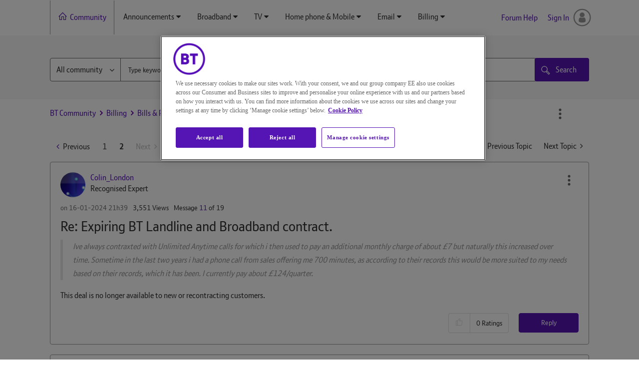

--- FILE ---
content_type: text/html;charset=utf-8
request_url: https://www.bt.com/content/bt/storefront/en/global/footer.html
body_size: 2249
content:

<!DOCTYPE HTML>
<html lang="en">
    <head>
    <meta http-equiv="content-type" content="text/html; charset=UTF-8"/>

	<meta http-equiv="X-UA-Compatible" content="IE=edge"/> 
    
    
    <meta name="template" content="page"/>
    <meta name="viewport" content="width=device-width, initial-scale=1, maximum-scale=1, user-scalable=no"/>

    




    
<script type="text/javascript" src="/ruxitagentjs_ICA7NVfghqrux_10327251022105625.js" data-dtconfig="rid=RID_1619601144|rpid=-806199511|domain=bt.com|reportUrl=/rb_bf88365yqv|app=031b7bad6418e5d7|owasp=1|featureHash=ICA7NVfghqrux|rdnt=1|uxrgce=1|cuc=9hu61abe|mdl=mdcc2=20|mel=100000|dpvc=1|md=mdcc1=bdocument.referrer,mdcc2=bnavigator.userAgent,mdcc3=dutm_source,mdcc4=dutm_medium,mdcc5=dutm_term,mdcc6=dutm_content,mdcc7=dutm_campaign,mdcc8=bs.campaign,mdcc9=bs.pageName,mdcc10=bwindow.pcDataValue.prodcutcardcomponent.pricing.full_price,mdcc11=cbt_cookie_policy,mdcc12=bwindow.digitalData.article.attributes.help_team_category,mdcc13=adiv[data-ng-app^e^dqservice-checker-app^dq] ^rb div ^rb div ^rb div ^rb div ^rb div ^rb h1,mdcc14=bs.eVar79|lastModification=1767375314466|tp=500,50,0|srbbv=2|agentUri=/ruxitagentjs_ICA7NVfghqrux_10327251022105625.js"></script><script type="text/javascript" src="/ruxitagentjs_ICA7NVfghqrux_10327251022105625.js" data-dtconfig="app=031b7bad6418e5d7|owasp=1|featureHash=ICA7NVfghqrux|rdnt=1|uxrgce=1|cuc=9hu61abe|mdl=mdcc2=20|mel=100000|dpvc=1|md=mdcc1=bdocument.referrer,mdcc2=bnavigator.userAgent,mdcc3=dutm_source,mdcc4=dutm_medium,mdcc5=dutm_term,mdcc6=dutm_content,mdcc7=dutm_campaign,mdcc8=bs.campaign,mdcc9=bs.pageName,mdcc10=bwindow.pcDataValue.prodcutcardcomponent.pricing.full_price,mdcc11=cbt_cookie_policy,mdcc12=bwindow.digitalData.article.attributes.help_team_category,mdcc13=adiv[data-ng-app^e^dqservice-checker-app^dq] ^rb div ^rb div ^rb div ^rb div ^rb div ^rb h1,mdcc14=bs.eVar79|lastModification=1767375314466|tp=500,50,0|srbbv=2|agentUri=/ruxitagentjs_ICA7NVfghqrux_10327251022105625.js|reportUrl=/rb_bf88365yqv|rid=RID_1619601144|rpid=328321027|domain=bt.com"></script><link rel="stylesheet" href="/etc.clientlibs/global/clientlibs.min.css" type="text/css">



  
  

    
    
    

    
    
    <link href="/etc/designs/bt/presales-page-design" rel="stylesheet" type="text/css"/>

    
    
        <!--[if IE]><link rel="shortcut icon" href="/etc/designs/bt/presales-page-design/favicon.ico"/><![endif]-->
    
    
    

    <link rel="icon" href="/etc/designs/bt/presales-page-design/favicon.ico"/>

    

    

    

    

    
    	<title>Footer</title>
    
</head>
    <body>
        
<div id="global-content">
    <div class="global-main-content">
        


<div class="aem-Grid aem-Grid--12 aem-Grid--default--12 ">
    
    <div class="footer parbase aem-GridColumn aem-GridColumn--default--12">


<div id="aem-global-footer" class="aem-global-footer">
    <div class="ft-row p-t-20">
        <div class="ft-col-md-12 pad0">
            
                <ul class="upper-footer-content  m-lr-15">
                    
                        <li><a href="https://business.bt.com/"><span>For UK and global businesses</span></a></li>
                    
                        <li><a href="https://www.bt.com/about"><span>BT Group</span></a></li>
                    
                    <li>
                        <button class="footer-more-button icon-down-chevron chevron-align-right more-icon" aria-expanded="false"><span>More Sites</span></button>
                    </li>
                </ul>
            
            <!-- BEGIN MORE NAV -->
            <div class="bg-bt-white"> 
	            <div class="ft-row footer-more-menu" aria-hidden="true" aria-expanded="false" role="menu">
	                <div class="first-level-container">
	
	                    
	                        <ul class="second-level-container">
	                            
	                                <li class="top-level-item">
	                                    <a class="global-nav-parent" href="https://www.btwifi.co.uk/" aria-haspopup="true" aria-expanded="false"><span class="global-nav-parent-span"> Wifi</span></a>
	                                </li>
	                            
	                                <li class="top-level-item">
	                                    <a class="global-nav-parent" href="https://www.btireland.com/" aria-haspopup="true" aria-expanded="false"><span class="global-nav-parent-span"> BT Ireland</span></a>
	                                </li>
	                            
	                                <li class="top-level-item">
	                                    <a class="global-nav-parent" href="https://shop.bt.com/" aria-haspopup="true" aria-expanded="false"><span class="global-nav-parent-span"> BT Shop</span></a>
	                                </li>
	                            
	                        </ul>
	                    
	                    
	                        <ul class="second-level-container">
	                            
	                                <li class="top-level-item">
	                                    <a class="global-nav-parent" href="https://www.businessdirect.bt.com/" aria-haspopup="true" aria-expanded="false"><span class="global-nav-parent-span"> Business Direct</span></a>
	                                </li>
	                            
	                                <li class="top-level-item">
	                                    <a class="global-nav-parent" href="https://www.openreach.co.uk/" aria-haspopup="true" aria-expanded="false"><span class="global-nav-parent-span"> Openreach</span></a>
	                                </li>
	                            
	                                <li class="top-level-item">
	                                    <a class="global-nav-parent" href="https://www.thephonebook.bt.com/" aria-haspopup="true" aria-expanded="false"><span class="global-nav-parent-span"> The Phone Book</span></a>
	                                </li>
	                            
	                        </ul>
	                    
	                </div>
	                <div class="first-level-container">
	                    
	                        <ul class="second-level-container">
	                            
	                                <li class="top-level-item">
	                                    <a class="global-nav-parent" href="https://www.btwholesale.com/" aria-haspopup="true" aria-expanded="false"><span class="global-nav-parent-span"> BT Wholesale</span></a>
	                                </li>
	                            
	                                <li class="top-level-item">
	                                    <a class="global-nav-parent" href="https://www.redcare.bt.com/" aria-haspopup="true" aria-expanded="false"><span class="global-nav-parent-span"> BT Redcare</span></a>
	                                </li>
	                            
	                        </ul>
	                    
	                    
	                        <ul class="second-level-container">
	                            
	                        </ul>
	                    
	                </div>
	            </div>
            </div>
            <!-- END MORE NAV -->
        </div>
    </div>
    <hr/>
    <div class="ft-row clearfix p-b-20 for-mobile-device">
        <div class="ft-col-sm-12 pad0 m-lr-15 clearfix">
            
                <ul>
                    
                        <li><a href="https://www.bt.com/about/contact-bt"><span>Contact BT</span></a></li>
                    
                        <li><a href="https://www.bt.com/careers"><span>Careers</span></a></li>
                    
                        <li><a href="https://www.bt.com/privacy-policy/"><span>Privacy</span></a></li>
                    
                        <li><a href="https://www.bt.com/consumer/cookie/about-cookies.html"><span>Cookies</span></a></li>
                    
                        <li><a href="https://www.bt.com/products/static/terms/terms-of-use.html"><span>Terms of use</span></a></li>
                    
                        <li><a href="https://www.bt.com/about/bt/policy-and-regulation/our-governance-and-strategy/codes-of-practice"><span>Codes of practice</span></a></li>
                    
                        <li><a href="https://www.bt.com/broadband/USO"><span>Broadband Universal Service</span></a></li>
                    
                        <li><a href="https://www.bt.com/help/contact-bt/complaints"><span>Make a complaint</span></a></li>
                    
                        <li><a href="https://www.bt.com/terms"><span>T&amp;Cs</span></a></li>
                    
                        <li><a href="https://www.bt.com/bt-plc/assets/documents/about-bt/policy-and-regulation/our-governance-and-strategy/codes-of-practice/customer-complaints-code/complaints-code.pdf"><span>Complaints Code</span></a></li>
                    
                        <li><a href="https://www.bt.com/about/digital-impact-and-sustainability/championing-human-rights/fighting-modern-slavery"><span>Modern Slavery Statement</span></a></li>
                    
                        <li><a href="https://www.bt.com/help/here-for-you"><span>Here For You - Supporting your needs</span></a></li>
                    
                        <li><a href="https://www.bt.com/about/accessibility"><span>Accessibility</span></a></li>
                    
                        <li><a href="https://www.bt.com/about/bt/bt-uk-and-worldwide/bt-in-the-uk-and-ireland/welsh-language-policy"><span>Welsh language support</span></a></li>
                    
                </ul>
            
            <div class="global-nav-logo pull-right"><span>&copy;BT 2025</span><img src="/content/dam/bt/global/logos/footer-logo.svg" alt="BT Logo"/></div>
        </div>
    </div>
    <div class="ft-row clearfix  p-b-20 for-higher-devices">
        <div class="ft-col-md-12">
            
                <ul>
                    
                        <li><a href="https://www.bt.com/about/contact-bt"><span>Contact BT</span></a></li>
                    
                        <li><a href="https://www.bt.com/careers"><span>Careers</span></a></li>
                    
                        <li><a href="https://www.bt.com/privacy-policy/"><span>Privacy</span></a></li>
                    
                        <li><a href="https://www.bt.com/consumer/cookie/about-cookies.html"><span>Cookies</span></a></li>
                    
                        <li><a href="https://www.bt.com/products/static/terms/terms-of-use.html"><span>Terms of use</span></a></li>
                    
                        <li><a href="https://www.bt.com/about/bt/policy-and-regulation/our-governance-and-strategy/codes-of-practice"><span>Codes of practice</span></a></li>
                    
                        <li><a href="https://www.bt.com/broadband/USO"><span>Broadband Universal Service</span></a></li>
                    
                        <li><a href="https://www.bt.com/help/contact-bt/complaints"><span>Make a complaint</span></a></li>
                    
                        <li><a href="https://www.bt.com/terms"><span>T&amp;Cs</span></a></li>
                    
                        <li><a href="https://www.bt.com/bt-plc/assets/documents/about-bt/policy-and-regulation/our-governance-and-strategy/codes-of-practice/customer-complaints-code/complaints-code.pdf"><span>Complaints Code</span></a></li>
                    
                        <li><a href="https://www.bt.com/about/digital-impact-and-sustainability/championing-human-rights/fighting-modern-slavery"><span>Modern Slavery Statement</span></a></li>
                    
                        <li><a href="https://www.bt.com/help/here-for-you"><span>Here For You - Supporting your needs</span></a></li>
                    
                        <li><a href="https://www.bt.com/about/accessibility"><span>Accessibility</span></a></li>
                    
                        <li><a href="https://www.bt.com/about/bt/bt-uk-and-worldwide/bt-in-the-uk-and-ireland/welsh-language-policy"><span>Welsh language support</span></a></li>
                    
                </ul>
                <div class="global-nav-logo pull-right pad0">
                    <span>&copy;BT 2025</span><img src="/content/dam/bt/global/logos/footer-logo.svg" alt="BT Logo"/>
                </div>
            
        </div>
    </div>
</div></div>

    
</div>

    </div>
</div>

        
    
<script type="text/javascript" src="/etc.clientlibs/clientlibs/granite/jquery.min.js"></script>
<script type="text/javascript" src="/etc.clientlibs/clientlibs/granite/utils.min.js"></script>
<script type="text/javascript" src="/etc.clientlibs/clientlibs/granite/jquery/granite.min.js"></script>
<script type="text/javascript" src="/etc.clientlibs/foundation/clientlibs/jquery.min.js"></script>
<script type="text/javascript" src="/etc.clientlibs/global/clientlibs.min.js"></script>



        
    
    


    


    <script type="text/javascript" src="/_Incapsula_Resource?SWJIYLWA=719d34d31c8e3a6e6fffd425f7e032f3&ns=4&cb=197685142" async></script></body>
</html>

--- FILE ---
content_type: application/x-javascript
request_url: https://assets.adobedtm.com/468fd5a0b220/5e2a7b1f96d2/c6145303ec34/RC31e920520b184dd1bbc4f4e454edd285-source.min.js
body_size: 1870
content:
// For license information, see `https://assets.adobedtm.com/468fd5a0b220/5e2a7b1f96d2/c6145303ec34/RC31e920520b184dd1bbc4f4e454edd285-source.js`.
_satellite.__registerScript('https://assets.adobedtm.com/468fd5a0b220/5e2a7b1f96d2/c6145303ec34/RC31e920520b184dd1bbc4f4e454edd285-source.min.js', "function Syringe(e){this.version=\"2.0.1\",this.config=e,this.config.satellite=this.config.satellite||{},this.config.satellite.page_name=this.config.satellite.page_name||\"Page Name\";var t=this;t.log(\"v\"+t.version+\" initialised.\"),this.imp_ref={process:function(){\"function\"==typeof t.config.imp_ref_process&&t.config.imp_ref_process(t.imp_ref.queue),t.imp_ref.queue=[]},queue:[],register:function(e,n){e.dataset.impRef=n,t.imp_ref.queue.push(n)}},setInterval(t.imp_ref.process,5e3),\"complete\"===document.readyState?(t.go(\"DOMContentLoaded\"),t.go(\"window.loaded\")):(window.addEventListener(\"DOMContentLoaded\",(function(){t.go(\"DOMContentLoaded\")})),window.addEventListener(\"load\",(function(){t.go(\"window.loaded\")}))),Element.prototype.matches||(Element.prototype.matches=Element.prototype.msMatchesSelector||Element.prototype.webkitMatchesSelector),document.addEventListener(\"click\",(function(e){t.go(\"click\",e)}))}function SyringeEvent(e,t){this.syringe=e,this.config=t||{}}function SyringeEvent_Click(e,t,n){SyringeEvent.call(this,e,n),this.config=t}function SyringeInjection(e,t){this.syringe=e,this.options=t}function SyringeInjection_Pixel(e,t){SyringeInjection.call(this,e,t)}function SyringeInjection_Script(e,t){SyringeInjection.call(this,e,t)}function SyringeInjection_LaunchDirectCall(e,t){SyringeInjection.call(this,e,t)}SyringeEvent_Click.prototype=Object.create(SyringeEvent.prototype),SyringeEvent_Click.prototype.verify=function(e){return this.config.selector&&e&&e.target&&e.target.matches&&e.target.matches(this.config.selector)},Syringe.prototype.go=function(e,t){var n=this;if(!n.config.hasOwnProperty(\"consent\")||n.config.consent){var i={launch_direct_calls:SyringeInjection_LaunchDirectCall,pixels:SyringeInjection_Pixel,scripts:SyringeInjection_Script},o=function(i,r){if(Array.isArray(i))return i.some((function(e){return o(e)}));switch(i){case\"click\":if(t)return new SyringeEvent_Click(n,r).verify(t);break;case\"DOMContentLoaded\":case\"window.loaded\":return i===e;default:n.log(\"warn\",\"Unknown event: \"+i)}},r=function(e,t,i){t=(t||\"object\"==typeof e&&e.logic||\"OR\").toUpperCase(),i=i||3;var o=0;do{0}while(o++<i);switch(typeof e){case\"boolean\":return e;case\"function\":return e();case\"string\":case\"number\":return!!e;case\"object\":return Array.isArray(e)?e[\"AND\"===t?\"every\":\"some\"]((function(e){return r(e,null,i+1)})):r(e.conditions,t,i+1);case\"undefined\":return!1}return n.log(\"warn\",\"Unable to verify condition due to unrecognised data type.  Returning false for safety.\"),!1};Object.keys(i).forEach((function(t){var c=n.config[t];Array.isArray(c)&&c.filter((function(i,c){var a=!0;if(i.when=i.when||\"window.loaded\",o(i.when,i)){var s=[{key:\"fragment\",value:function(e){if(e&&/^#\\!?\\//.test(e)){var t=e.indexOf(\"/\");return e.substr(t).split(\"?\")[0]}return null}(location.hash)},{key:\"host\",value:location.host},{key:\"href\",value:location.href},{key:\"page_name\",value:_satellite&&_satellite.getVar(n.config.satellite.page_name)?_satellite.getVar(n.config.satellite.page_name):null},{key:\"pathname\",value:location.pathname},{key:\"url\",value:location.host+location.pathname}].every((function(e){if(!i.hasOwnProperty(e.key))return!0;var t=i[e.key];return(t=Array.isArray(t)?t:[t]).every((function(t){return\"object\"==typeof t&&\"function\"==typeof t.test?t.test(e.value):t===e.value}))}));s||(a=!1),i.hasOwnProperty(\"if\")&&!r(i.if)&&(a=!1);var l=i.label||t+\"[\"+c+\"]\";return a||n.log(\"[\"+e+']: \"'+l+'\" skipped'),a}})).forEach((function(e,o){var r=e.label||t+\"[\"+o+\"]\";n.log(\"[\"+t+'] Injecting: \"'+r+'\"'),\"function\"==typeof e.before&&e.before(n),new i[t](n,e).inject(),\"function\"==typeof e.then&&e.then(n)}))}))}else n.log(\"[\"+e+\"] Incorrect level of cookie consent. Halting.\")},Syringe.prototype.log=function(){if(this.config.debug){var e=[].slice.call(arguments);-1==[\"log\",\"warn\",\"error\",\"info\"].indexOf(e[0])&&e.unshift(\"log\"),_satellite&&_satellite.logger&&_satellite.logger[e[0]]&&_satellite.logger[e[0]].apply(null,[\"[Syringe]\"].concat(e.slice(1)))}},SyringeInjection.prototype.addToDOM=function(e,t){(t=t||document.head).appendChild(e)},SyringeInjection_Pixel.prototype=Object.create(SyringeInjection.prototype),SyringeInjection_Pixel.prototype.inject=function(){var e=this,t=function(t,n){var i=document.createElement(\"img\");i.src=t.src,i.height=\"1\",i.style.display=\"none\",i.width=\"1\",n.taxonomy&&Object.keys(n.taxonomy).forEach((function(e){i.src=i.src.replace(new RegExp(\"{{\"+e+\"}}\",\"g\"),n.taxonomy[e])})),i.src=i.src.replace(new RegExp(\"{{[^}}]+}}\",\"g\"),\"\"),t.imp_ref&&e.syringe.imp_ref.register(i,t.imp_ref),e.addToDOM(i,document.body),\"function\"==typeof t.then&&t.then(e.syringe,i)};this.options.elements&&Array.isArray(this.options.elements)&&this.options.elements.forEach((function(n){e.syringe.log(\"\\t\"+n.src),t(n,e.options)}))},SyringeInjection_Script.prototype=Object.create(SyringeInjection.prototype),SyringeInjection_Script.prototype.inject=function(){var e=this,t=function(t,n){var i=document.createElement(\"script\");i.src=t.src,n.hasOwnProperty(\"defer\")&&!1===n.defer||i.setAttribute(\"defer\",\"defer\"),t.imp_ref&&e.syringe.imp_ref.register(i,t.imp_ref),e.addToDOM(i),\"function\"==typeof t.then&&t.then(e.syringe,i)};this.options.elements&&Array.isArray(this.options.elements)&&this.options.elements.forEach((function(n){e.syringe.log(\"\\t\"+n.src),t(n,e.options)}))},SyringeInjection_LaunchDirectCall.prototype=Object.create(SyringeInjection.prototype),SyringeInjection_LaunchDirectCall.prototype.inject=function(){_satellite.track(this.options.rule,this.options.payload||{})};");

--- FILE ---
content_type: application/x-javascript
request_url: https://assets.adobedtm.com/468fd5a0b220/5e2a7b1f96d2/c6145303ec34/RC1318737ea17348d5b7b34f5ae86441f7-source.min.js
body_size: -20
content:
// For license information, see `https://assets.adobedtm.com/468fd5a0b220/5e2a7b1f96d2/c6145303ec34/RC1318737ea17348d5b7b34f5ae86441f7-source.js`.
_satellite.__registerScript('https://assets.adobedtm.com/468fd5a0b220/5e2a7b1f96d2/c6145303ec34/RC1318737ea17348d5b7b34f5ae86441f7-source.min.js', "s.linkTrackEvents=s.events=\"\";");

--- FILE ---
content_type: application/x-javascript
request_url: https://assets.adobedtm.com/468fd5a0b220/5e2a7b1f96d2/c6145303ec34/RCfe97f628783b4363a6e36da6664bc37e-source.min.js
body_size: 377
content:
// For license information, see `https://assets.adobedtm.com/468fd5a0b220/5e2a7b1f96d2/c6145303ec34/RCfe97f628783b4363a6e36da6664bc37e-source.js`.
_satellite.__registerScript('https://assets.adobedtm.com/468fd5a0b220/5e2a7b1f96d2/c6145303ec34/RCfe97f628783b4363a6e36da6664bc37e-source.min.js', "var is_tech_check_checkout=\"/s/apps/hte/order-confirmation\"===window.location.pathname;if(is_tech_check_checkout){var poll=function(){if(\"string\"==typeof document.querySelector(\"body > app-root > app-order-confirmation > main > div > div.col-xl-8 > div > div > div:nth-child(2) > p.mb-0\").innerHTML&&document.querySelector(\"body > app-root > app-order-confirmation > main > div > div.col-xl-8 > div > div > div:nth-child(2) > p.mb-0\").innerHTML.length>0){var t=document.querySelector(\"body > app-root > app-order-confirmation > main > div > div.col-xl-8 > div > div > div:nth-child(2) > p.mb-0\").innerHTML;s.setSVar(\"eVar28\",t),s.setSVar(\"purchaseID\",t),s.setSVar(\"eVar34\",digitalData.vendor.adobe.analytics.legacy_data.v34),s.setSEvent(\"purchase\"),s.setSVar(\"products\",digitalData.basket.items.reduce((function(t,e){var o=Array.isArray(e.category)?e.category.join(\":\"):e.category;return t.push([o,e.scode,e.quantity,e.cost.total_contract].join(\";\")),t}),[]).join(\",\")),s.t()}else setTimeout(poll,100)};poll()}");

--- FILE ---
content_type: application/x-javascript
request_url: https://assets.adobedtm.com/468fd5a0b220/5e2a7b1f96d2/c6145303ec34/RCa03154b2b77741aaac013d9887aafbfe-source.min.js
body_size: 385
content:
// For license information, see `https://assets.adobedtm.com/468fd5a0b220/5e2a7b1f96d2/c6145303ec34/RCa03154b2b77741aaac013d9887aafbfe-source.js`.
_satellite.__registerScript('https://assets.adobedtm.com/468fd5a0b220/5e2a7b1f96d2/c6145303ec34/RCa03154b2b77741aaac013d9887aafbfe-source.min.js', "try{var internalLinkArray=[\"ee.co.uk\",\".bt.com\"],primaryDomain=\".bt.com\";function crossDomainVisitorIdCheck(t){var e,n,i=t.target||t.srcElement;if(\"A\"===i.tagName){window.location.host;if(\"#\"!=(e=i.getAttribute(\"href\"))&&e.indexOf(\"ee.co.uk\")>-1&&(n=e.match(/(?:\\w+\\.)+\\w+/)[0])!==document.location.host&&\"NONE\"===Visitor.getInstance(\"0AA54673527831890A490D45@AdobeOrg\").getOptOut())for(var r in internalLinkArray)if(n.indexOf(internalLinkArray[r])>-1){-1==n.indexOf(primaryDomain)&&(e=Visitor.getInstance(\"0AA54673527831890A490D45@AdobeOrg\").appendVisitorIDsTo(e),t.preventDefault(),window.open(e,\"_blank\"));break}}}document.addEventListener?document.addEventListener(\"click\",crossDomainVisitorIdCheck):document.attachEvent&&document.attachEvent(\"onclick\",crossDomainVisitorIdCheck)}catch(t){_satellite.logger.error(t)}");

--- FILE ---
content_type: application/x-javascript
request_url: https://assets.adobedtm.com/468fd5a0b220/5e2a7b1f96d2/c6145303ec34/RC006b154332e540a4b1827a9f45149f1c-source.min.js
body_size: 102
content:
// For license information, see `https://assets.adobedtm.com/468fd5a0b220/5e2a7b1f96d2/c6145303ec34/RC006b154332e540a4b1827a9f45149f1c-source.js`.
_satellite.__registerScript('https://assets.adobedtm.com/468fd5a0b220/5e2a7b1f96d2/c6145303ec34/RC006b154332e540a4b1827a9f45149f1c-source.min.js', "try{adobe&&adobe.target&&digitalData.application.is_spa&&(\"/\"==window.location.pathname?adobe.target.triggerView(\"bt:homepage\"):\"\"!=window.location.hash&&\"/\"!=window.location.pathname?adobe.target.triggerView(window.location.hash.replace(\"#\",\"\")):adobe.target.triggerView(window.location.pathname.replace(\"/\",\"\")))}catch(a){}");

--- FILE ---
content_type: application/x-javascript
request_url: https://assets.adobedtm.com/468fd5a0b220/5e2a7b1f96d2/c6145303ec34/RCb3ca17af02e145b08e84be8e4a160669-source.min.js
body_size: -11
content:
// For license information, see `https://assets.adobedtm.com/468fd5a0b220/5e2a7b1f96d2/c6145303ec34/RCb3ca17af02e145b08e84be8e4a160669-source.js`.
_satellite.__registerScript('https://assets.adobedtm.com/468fd5a0b220/5e2a7b1f96d2/c6145303ec34/RCb3ca17af02e145b08e84be8e4a160669-source.min.js', "_satellite.track(\"set_previous_page_name_cookie\");");

--- FILE ---
content_type: image/svg+xml
request_url: https://www.bt.com/content/dam/bt/global/logos/footer-logo.svg
body_size: 133
content:
<?xml version="1.0" encoding="utf-8"?>
<!-- Generator: Adobe Illustrator 23.0.4, SVG Export Plug-In . SVG Version: 6.00 Build 0)  -->
<svg version="1.1" id="BT_Logo" xmlns="http://www.w3.org/2000/svg" xmlns:xlink="http://www.w3.org/1999/xlink" x="0px" y="0px"
	 viewBox="0 0 521.6 521.6" style="enable-background:new 0 0 521.6 521.6;" xml:space="preserve">
<style type="text/css">
	.st0{fill:#FFFFFF;}
</style>
<path class="st0" d="M273.6,171.9h129.9V210h-43.6v139.3h-42.8V210h-43.5L273.6,171.9L273.6,171.9z M260.8,489.5
	C134.6,489.5,32.1,387,32.1,260.8S134.6,32.1,260.8,32.1s228.7,102.5,228.7,228.7S387,489.5,260.8,489.5 M260.8,521.6
	c144,0,260.8-116.8,260.8-260.8S404.8,0,260.8,0C116.9,0,0,116.8,0,260.8S116.9,521.6,260.8,521.6 M216.7,295c0-11.2-7-18.8-19-18.8
	H169v37h28.7C209.7,313.2,216.7,305.7,216.7,295 M211.5,223.8c0-9.4-6-15.9-16.2-15.9H169v32.3h26.3
	C205.5,240.2,211.5,233.7,211.5,223.8 M260,297.1c0,33.6-23.7,52.2-57.6,52.2h-75.6V171.9h70.6c34.2,0,57.4,17.5,57.4,49.5
	c0,14.6-6.5,27.6-17,35.5C249.8,264,260,277.5,260,297.1"/>
</svg>
